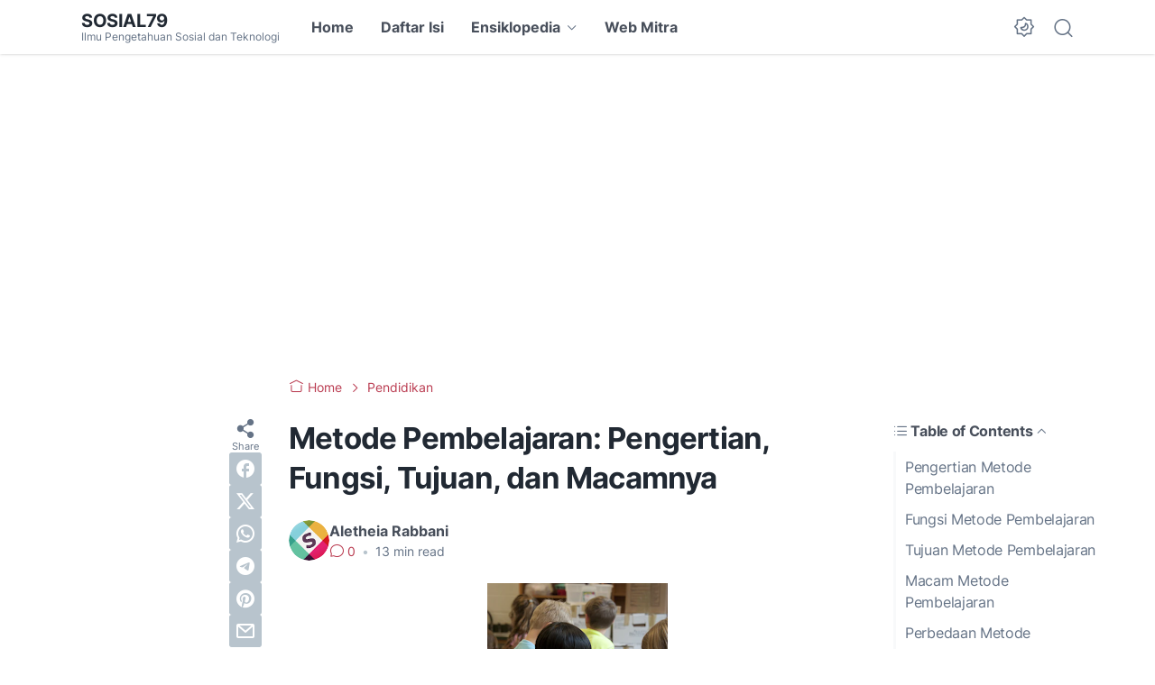

--- FILE ---
content_type: text/html; charset=utf-8
request_url: https://www.google.com/recaptcha/api2/aframe
body_size: 269
content:
<!DOCTYPE HTML><html><head><meta http-equiv="content-type" content="text/html; charset=UTF-8"></head><body><script nonce="T1EgD-FIT_G_jXlLXiPWJg">/** Anti-fraud and anti-abuse applications only. See google.com/recaptcha */ try{var clients={'sodar':'https://pagead2.googlesyndication.com/pagead/sodar?'};window.addEventListener("message",function(a){try{if(a.source===window.parent){var b=JSON.parse(a.data);var c=clients[b['id']];if(c){var d=document.createElement('img');d.src=c+b['params']+'&rc='+(localStorage.getItem("rc::a")?sessionStorage.getItem("rc::b"):"");window.document.body.appendChild(d);sessionStorage.setItem("rc::e",parseInt(sessionStorage.getItem("rc::e")||0)+1);localStorage.setItem("rc::h",'1769240663120');}}}catch(b){}});window.parent.postMessage("_grecaptcha_ready", "*");}catch(b){}</script></body></html>